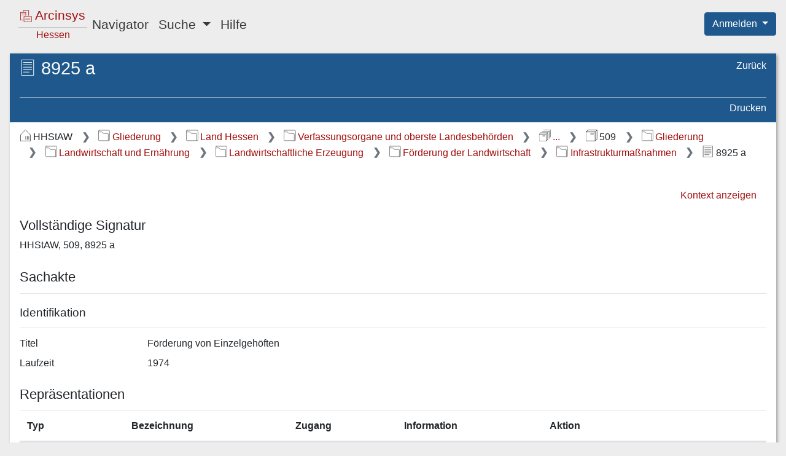

--- FILE ---
content_type: text/css;charset=UTF-8
request_url: https://arcinsys.hessen.de/arcinsys/styles_RD/thirdParty/datatables/datatables-override.css
body_size: 176
content:
/*
 * This file overrides the CSS-definitions from the file "datatables.css".
 */

table.dataTable tbody tr.selected {
    color: black !important;
    background-color: lightgrey !important;
}


--- FILE ---
content_type: text/css;charset=UTF-8
request_url: https://arcinsys.hessen.de/arcinsys/styles_RD/form-control/form-control.css
body_size: 313
content:
/* Overrides the bootstrap styling for text-input-fields. */
/* https://stackoverflow.com/questions/14820952/change-bootstrap-input-focus-blue-glow */
.form-control {
    border-color: var(--arcinsys-accessibility-contrast-color);
}

.form-control:focus {
    border-color: var(--arcinsys-accessibility-contrast-color);
    box-shadow: inset 0 0 0;
    outline: revert;
}

.invalid-feedback {
    font-weight: bold;
}

.was-validated .form-control:invalid, .form-control.is-invalid {
    background-color : #f8bcc4;
}
